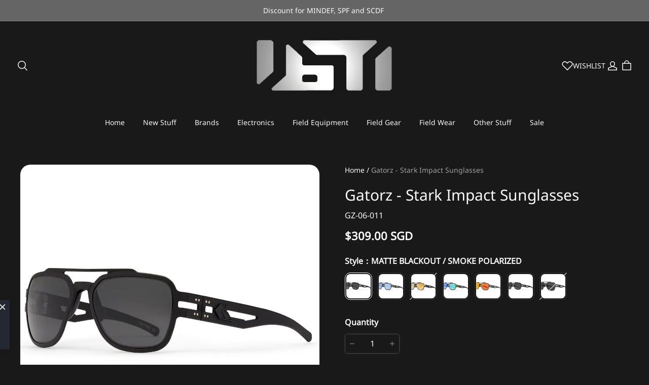

--- FILE ---
content_type: application/javascript; charset=utf-8
request_url: https://layout-assets-combo-sg.myshopline.com/combo?md5=fb8a278652082be74d8d706a05c1c7b8
body_size: 8615
content:
window.SLM = window.SLM || {};

window.SLM['stage/header/scripts/header-search.js'] = window.SLM['stage/header/scripts/header-search.js'] || function () {
  const _exports = {};
  const request = window['SLM']['theme-shared/utils/request.js'].default;
  const { debounce, escape } = window['lodash'];
  const Base = window['SLM']['commons/base/BaseClass.js'].default;
  const virtualReport = window['SLM']['commons/report/virtualReport.js'].default;
  const HEADER_SEARCH_EVENT = 'stage-header-search';
  const SEARCH_API = '/product/list/query/suggest';
  const SEARCH_TYPE = {
    0: 'suggest_search',
    1: 'suggest_ai',
    2: 'user_search'
  };

  const getSearchResultUrl = (key, type) => {
    return window.Shopline.redirectTo(`/search?keyword=${encodeURIComponent(key.trim())}&type=${SEARCH_TYPE[type]}`);
  };

  const renderSearchResultItem = (item, searchKey) => {
    const {
      title,
      src
    } = item;
    const url = getSearchResultUrl(title, src);

    if (title.toLocaleLowerCase() === searchKey.toLocaleLowerCase().trim()) {
      return '';
    }

    if (title.toLocaleLowerCase().startsWith(searchKey.toLocaleLowerCase())) {
      return `<li>
		<a class="body3" href="${url}" data-type="${src}" data-match=true >
			<span>${escape(title.substring(0, searchKey.length)).replaceAll(' ', '&nbsp;')}</span>${escape(title.substring(searchKey.length, title.length)).replaceAll(' ', '&nbsp;')}
		</a>
	</li>`;
    }

    return `<li>
		<a class="body3" href="${url}" data-type="${src}" data-match="true" >
${escape(title)}
		</a>
	</li>`;
  };

  const renderFirstKey = key => {
    const url = getSearchResultUrl(key, 2);
    return `<li>
	<a class="body3" href="${url}" data-type="2" data-match="true" >
<span>${escape(key)}</span>
			</a>
	</li>`;
  };

  const renderDynamicItem = (data, searchKey) => {
    virtualReport.reportSearchSuggestItem(true);
    return data.map(item => {
      return renderSearchResultItem(item, searchKey);
    }).join('');
  };

  const renderSearchResult = (data, searchKey) => {
    return renderFirstKey(searchKey) + renderDynamicItem(data, searchKey);
  };

  class HeaderSearch extends Base {
    constructor() {
      super();
      this.config = {
        namespace: 'stage:headerSearch'
      };
      this.cacheResult = {};
      this.classes = {
        activeClass: 'is-active',
        drawerOpenRoot: 'stage-drawer-root-open',
        drawerClosingRoot: 'stage-drawer-root-closing',
        drawerOpenRootSearch: 'stage-drawer-root-open-search'
      };
      this.selectors = {
        searchContainer: '.header__search--container',
        searchBtn: '.j-stage-header-search',
        searchCloseBtn: '.j-stage-search-close',
        suggestList: '.header__suggest--list',
        suggestLink: '.header__search--predicate li a',
        input: '.header__search--input',
        forceSearchBtn: '.j-stage-force-search',
        searchBarInput: '.searchbar--input',
        searchBarSuggestList: '.searchbar__suggest--list'
      };
      this.counter = 0;
      this.tempSearchKey = '';
      this.jq = {
        root: $('body')
      };
      this.$setNamespace(this.config.namespace);
      this.init();
      this.tempEventType = `click.tempWrapperClick-${this.namespace}-mask`;
    }

    bindClickEvent() {
      this.$on('click', this.selectors.searchBtn, () => {
        window.SL_EventBus.emit(HEADER_SEARCH_EVENT, 'open', 'btn');
      });
      this.$on('click', this.selectors.searchCloseBtn, () => {
        window.SL_EventBus.emit(HEADER_SEARCH_EVENT, 'close');
      });
      this.$on('click', this.selectors.suggestLink, e => {
        this.doSearchReport(e.target.innerText);
      });
    }

    init() {
      this.bindClickEvent();
      this.bindInput(this.selectors.searchBarInput);
      this.bindSearchBarFocustAndBlur();
      this.bindForceSearchEvent();
      window.SL_EventBus.on(HEADER_SEARCH_EVENT, (status, caller) => {
        if (status === undefined) {
          return;
        }

        if (status === 'open') {
          window.SL_EventBus.emit('force-header-intoView');
          this.openSearch(caller);
        } else {
          this.closeSearch();
        }
      });
    }

    openSearch() {
      const $container = $(this.selectors.searchContainer);

      if ($container.hasClass(this.classes.activeClass)) {
        return;
      }

      this.prepareTransition($container, () => {
        this.jq.root.addClass([this.classes.drawerOpenRoot, this.classes.drawerOpenRootSearch]);
        $container.addClass(this.classes.activeClass);
      }, () => {});
      const $input = $(this.selectors.input);
      $input.trigger('focus');
      this.bindInput(this.selectors.input);
      this.bindMaskClick();
    }

    closeSearch() {
      const $container = $(this.selectors.searchContainer);

      if (!$container.hasClass(this.classes.activeClass)) {
        return;
      }

      $(this.selectors.input).trigger('blur').val('');
      $(this.selectors.suggestList).html('');
      this.prepareTransition($container, () => {
        this.jq.root.removeClass([this.classes.drawerOpenRoot, this.classes.drawerOpenRootSearch]);
        this.jq.root.addClass(this.classes.drawerClosingRoot);
        $container.removeClass(this.classes.activeClass);
      }, () => {
        this.jq.root.removeClass(this.classes.drawerClosingRoot);
        this.counter = 0;
        this.tempSearchKey = '';
        this.$off(this.tempEventType);
      });
      this.$off('input', this.selectors.input);
    }

    bindMaskClick() {
      this.$on(this.tempEventType, ({
        target
      }) => {
        const container = $(this.selectors.searchContainer)[0];

        if (!container) {
          return;
        }

        if (!container.contains(target)) {
          window.SL_EventBus.emit(HEADER_SEARCH_EVENT, 'close');
        }
      });
    }

    doSearchReport(value) {
      virtualReport.reportSearch(value);
      window.SL_EventBus.emit('global:thirdPartReport', {
        GA: [['event', 'search', {
          search_term: value || ''
        }]],
        GA4: [['event', 'search', {
          search_term: value || ''
        }]]
      });
    }

    doSearch(e) {
      const id = $(e.currentTarget).data('id');
      const value = $(`#${id}__input`).val();

      if (!value) {
        return;
      }

      this.doSearchReport(value);
      window.location.href = getSearchResultUrl(value, 2);
    }

    bindForceSearchEvent() {
      this.$on('keydown', this.selectors.input, e => {
        if (e.keyCode === 13) {
          this.doSearch(e);
        }
      });
      this.$on('focus', this.selectors.input, () => {
        const $target = $('#suggest-menu-list');
        $(this.selectors.suggestList).html($target.html());
      });
      this.$on('blur', this.selectors.input, () => {
        setTimeout(() => {
          $(this.selectors.suggestList).html('');
        }, 500);
      });
      this.$on('click', this.selectors.forceSearchBtn, this.doSearch.bind(this));
    }

    offForceSearchEvent() {
      this.$off('keydown', this.selectors.searchBarInput);
      this.$off('click', this.selectors.forceSearchBtn);
    }

    updateDom(data, counter, resultList) {
      if (counter !== this.counter) {
        return;
      }

      const html = renderDynamicItem(data, this.tempSearchKey);
      const list = $(resultList)[0];
      const children = list && list.children || [];
      const firstItem = children[0] && children[0].outerHTML;

      if (firstItem) {
        $(resultList).html(firstItem + html);
      }
    }

    bindInput(selector) {
      this.$on('input', selector, debounce(async e => {
        const resultList = `#${$(e.target).data('id')}__suggest-list`;
        const $list = $(resultList);
        const {
          value: searchValue
        } = e.target;

        if (!searchValue) {
          $list.html('');
          virtualReport.reportSearchSuggestItem(false);
          return;
        }

        if (this.cacheResult[searchValue]) {
          const html = renderSearchResult(this.cacheResult[searchValue], searchValue);
          $list.html(html);
          return;
        }

        if ($list[0].children.length > 0) {
          $list[0].children[0].outerHTML = renderFirstKey(searchValue);
        } else {
          $list.html(renderFirstKey(searchValue));
        }

        this.counter += 1;
        this.tempSearchKey = searchValue;
        const ret = await request.get(SEARCH_API, {
          params: {
            word: searchValue,
            num: 10
          }
        });

        if (ret.code === 'SUCCESS') {
          this.cacheResult[searchValue] = ret.data;
          this.updateDom(ret.data, this.counter, resultList);
        }
      }, 100));
    }

    bindSearchBarFocustAndBlur() {
      this.$on('keypress', this.selectors.searchBarInput, e => {
        if (e.keyCode === 13) {
          this.doSearch(e);
          return false;
        }
      });
      this.$on('focus', this.selectors.searchBarInput, e => {
        const resultList = `#${$(e.target).data('id')}__suggest-list`;
        const $target = $('#suggest-menu-list');
        $(resultList).html($target.html());
      });
      this.$on('blur', this.selectors.searchBarInput, e => {
        const resultList = `#${$(e.target).data('id')}__suggest-list`;
        setTimeout(() => {
          $(resultList).html('');
        }, 500);
      });
    }

    off() {
      this.$offAll();
    }

  }

  let instance = new HeaderSearch();
  $(document).on('shopline:section:load', () => {
    instance.off();
    instance = new HeaderSearch();
  });
  return _exports;
}();
window.SLM = window.SLM || {};

window.SLM['stage/header/scripts/drawer-menu.js'] = window.SLM['stage/header/scripts/drawer-menu.js'] || function () {
  const _exports = {};
  const Base = window['SLM']['commons/base/BaseClass.js'].default;

  class DrawerMenu extends Base {
    constructor() {
      super();
      this.config = {
        namespace: 'stage:drawerMenu'
      };
      this.classes = {
        openClass: 'is-open'
      };
      this.selector = {
        trigger: '.nav-collapsible-trigger ',
        inner: '.collapsible-content__inner',
        sublist: '.mobile-nav__sublist',
        drawer: '.stage-drawer-nested.stage-drawer--is-open',
        localeCurrency: '.locale-currency.mobile-nav__link',
        localeCurrencyContainer: '.drawer-menu-locale-currency'
      };
      this.$setNamespace(this.config.namespace);
      this.bindEvent();
      this.bindDrawer();
      this.bindLocaleCurrencyChange();
    }

    modifyParent($button, addHeight, isOpen) {
      const parent = $button.parents(`div${this.selector.sublist}`);

      if (!parent.length) {
        return;
      }

      parent.height(parent.height());

      if (isOpen) {
        parent.height(parent.height() + addHeight);
      } else {
        parent.height(parent.height() - addHeight);
      }
    }

    bindEvent() {
      this.$on('click', this.selector.trigger, e => {
        const $button = $(e.currentTarget);
        const controlsId = $button.attr('aria-controls');
        const $controls = $(`#${controlsId}`);
        const $inner = $controls.find(this.selector.inner);
        const height = $inner.height();

        if ($button.hasClass(this.classes.openClass)) {
          $controls.height(height);
          $button.removeClass(this.classes.openClass);
          this.modifyParent($button, height, false);
          this.prepareTransition($controls, () => {
            $controls.height(0);
            $controls.removeClass(this.classes.openClass);
          });
        } else {
          this.modifyParent($button, height, true);
          this.prepareTransition($controls, () => {
            $controls.height(height);
            $controls.addClass(this.classes.openClass);
          });
          $button.addClass(this.classes.openClass);
        }
      });
    }

    bindDrawer() {
      this.$on('click', this.selector.localeCurrency, e => {
        const $target = $(e.currentTarget);
        const drawerId = $target.data('drawer');
        window.SL_EventBus.emit('stage:drawer', {
          id: drawerId,
          status: 'open'
        });
      });
    }

    bindLocaleCurrencyChange() {
      this.$on('click', `${this.selector.localeCurrencyContainer} li`, e => {
        const $target = $(e.currentTarget);
        const drawerId = $target.parents(this.selector.drawer).eq(0).attr('id');
        window.SL_EventBus.emit('stage:drawer', {
          id: drawerId,
          status: 'close_self'
        });
      });
    }

    off() {
      this.$offAll();
    }

  }

  let instance = new DrawerMenu();
  $(document).on('shopline:section:load', () => {
    instance.off();
    instance = new DrawerMenu();
  });
  return _exports;
}();
window.SLM = window.SLM || {};

window.SLM['theme-shared/components/hbs/shared/components/topDrawer/index.js'] = window.SLM['theme-shared/components/hbs/shared/components/topDrawer/index.js'] || function () {
  const _exports = {};
  const Base = window['SLM']['theme-shared/components/hbs/shared/base/BaseClass.js'].default;
  const { DRAWER_EVENT_NAME, DRAWER_CALLBACK_EVENT_NAME, DRAWER_OPERATORS } = window['SLM']['theme-shared/components/hbs/shared/components/topDrawer/const.js'];
  const animationTime = 300;

  class TopDrawer extends Base {
    constructor(id, options = {}) {
      super();
      const {
        closeBtnSelector = '.j-top-drawer-close'
      } = options;
      this.config = {
        namespace: `stage:global-top-drawer_id:${id}`
      };
      this.classes = {
        active: 'top-drawer--open',
        fullscreen: 'top-drawer--full'
      };
      this.selector = {
        drawerContainer: '.stage-top-drawer',
        drawerContent: '.top-drawer__container',
        closeButton: closeBtnSelector
      };
      this.attr = {
        openDrawer: 'data-open_topDrawer'
      };
      this.id = id;
      this.options = options;
      this.closeFlag = true;
      this.$setNamespace(this.config.namespace);
      this.init();
    }

    init() {
      this.openTimer = null;
      this.closeTimer = null;
      this.bindClickMask();
      this.listenEvent();
      this.bindClickClose();
      this.bindClickOutside();
      this.setupFullScreen();
      this.stopPropagation();
    }

    get isOpen() {
      return this.$root.hasClass(this.classes.active);
    }

    get $body() {
      return $('body');
    }

    get $root() {
      return $(`#${this.id}`);
    }

    setupFullScreen() {
      if (this.options.fullScreen) {
        this.$root.addClass(this.classes.fullscreen);
      }
    }

    open({
      disablePageScroll = false
    } = {}) {
      if (this.isOpen) {
        return;
      }

      this.ignoreClickOutside();
      clearTimeout(this.closeTimer);
      this.$root.css('display', 'block');
      this.openTimer = setTimeout(() => {
        if (!this.options.fullScreen) {
          this.$root.find('.top-drawer__mask').hide();
        }

        this.$root.addClass(this.classes.active);

        if (this.options.fullScreen || disablePageScroll) {
          this.disablePageScroll();
        }
      }, 0);
    }

    close() {
      this.$root.removeClass(this.classes.active);
      this.enablePageScroll();
      this.closeTimer = setTimeout(() => {
        this.$root.css('display', 'none');
      }, animationTime);
    }

    ignoreClickOutside() {
      this.closeFlag = false;
      setTimeout(() => {
        this.closeFlag = true;
      }, 0);
    }

    bindClickOutside() {
      this.$on('click', e => {
        if (!this.closeFlag) {
          return;
        }

        const $container = $(e.target).closest(`#${this.id}`);
        const isOutside = $container.length === 0;

        if (this.isOpen && isOutside) {
          window.SL_EventBus.emit(DRAWER_EVENT_NAME, {
            operator: DRAWER_OPERATORS.CLOSE,
            id: this.id
          });
        }
      });
    }

    stopPropagation() {
      this.$on('click', `#${this.id}`, e => {
        e.stopPropagation();
      });
    }

    bindClickClose() {
      this.$on('click', `#${this.id} ${this.selector.closeButton}`, () => {
        this.close();
      });
    }

    bindClickMask() {
      this.$on('click', `#${this.id} .top-drawer__mask`, () => {
        this.close();
      });
    }

    listenEvent() {
      window.SL_EventBus.on(DRAWER_EVENT_NAME, res => {
        const {
          id,
          operator,
          option = {}
        } = res;

        if (id !== this.id) {
          return;
        }

        if (operator === DRAWER_OPERATORS.OPEN) {
          this.open(option);
        }

        if (operator === DRAWER_OPERATORS.CLOSE) {
          this.close();
        }

        window.SL_EventBus.emit(DRAWER_CALLBACK_EVENT_NAME, {
          status: operator,
          id
        });
      });
    }

    disablePageScroll() {
      const openDrawers = this.$body.attr(this.attr.openDrawer);
      const list = openDrawers ? openDrawers.split(' ') : [];

      if (!list.includes(this.id)) {
        list.push(this.id);
      }

      this.$body.attr(this.attr.openDrawer, list.join(' '));
    }

    enablePageScroll() {
      const openDrawers = this.$body.attr(this.attr.openDrawer);
      const list = openDrawers ? openDrawers.split(' ') : [];
      const index = list.indexOf(this.id);

      if (index >= 0) {
        list.splice(index, 1);
      }

      if (list.length) {
        this.$body.attr(this.attr.openDrawer, list.join(' '));
      } else {
        this.$body.removeAttr(this.attr.openDrawer);
      }
    }

    setMaxHeight(height) {
      this.$root.find(this.selector.drawerContent).css('max-height', height);
    }

    setWidth(width) {
      this.$root.find(this.selector.drawerContent).css('width', width);
    }

  }

  _exports.default = TopDrawer;
  return _exports;
}();
window.SLM = window.SLM || {};

window.SLM['commons/components/topDrawer/index.js'] = window.SLM['commons/components/topDrawer/index.js'] || function () {
  const _exports = {};
  const TopDrawer = window['SLM']['theme-shared/components/hbs/shared/components/topDrawer/index.js'].default;
  const { DRAWER_EVENT_NAME, DRAWER_CALLBACK_EVENT_NAME, DRAWER_OPERATORS } = window['SLM']['theme-shared/components/hbs/shared/components/topDrawer/const.js'];
  _exports.DRAWER_EVENT_NAME = DRAWER_EVENT_NAME;
  _exports.DRAWER_CALLBACK_EVENT_NAME = DRAWER_CALLBACK_EVENT_NAME;
  _exports.DRAWER_OPERATORS = DRAWER_OPERATORS;
  _exports.default = TopDrawer;
  return _exports;
}();
window.SLM = window.SLM || {};

window.SLM['stage/header/scripts/mobile-locale-currency-drawer.js'] = window.SLM['stage/header/scripts/mobile-locale-currency-drawer.js'] || function () {
  const _exports = {};
  const Base = window['SLM']['commons/base/BaseClass.js'].default;
  const TopDrawer = window['SLM']['commons/components/topDrawer/index.js'].default;

  class DrawerMenu extends Base {
    constructor() {
      super();
      this.config = {
        namespace: 'stage:mobileLocaleCurrencyDrawer'
      };
      this.classes = {};
      this.selector = {
        drawer: '.stage-top-drawer.top-drawer--open',
        localeCurrencyContainer: '.drawer-menu-locale-currency',
        localeBtn: '.j-locale-drawer-btn',
        countryBtn: '.j-country-drawer-btn'
      };
      this.drawers = {
        localeDrawer: null,
        countryDrawer: null
      };
      this.$setNamespace(this.config.namespace);
      this.init();
      this.bindEvent();
      this.bindLocaleCurrencyChange();
    }

    init() {
      this.drawers.localeDrawer = new TopDrawer('global-locale-drawer', {
        fullScreen: true
      });
      this.drawers.countryDrawer = new TopDrawer('global-country-drawer', {
        fullScreen: true
      });
    }

    bindEvent() {
      this.$on('click', this.selector.localeBtn, () => {
        this.drawers.localeDrawer.open();
      });
      this.$on('click', this.selector.countryBtn, () => {
        this.drawers.countryDrawer.open();
      });
    }

    bindLocaleCurrencyChange() {
      this.$on('click', `${this.selector.localeCurrencyContainer} li`, e => {
        const $target = $(e.currentTarget);
        const drawerId = $target.parents(this.selector.drawer).eq(0).attr('id');
        Object.keys(this.drawers).forEach(key => {
          const drawer = this.drawers[key];

          if (drawer.id === drawerId) {
            drawer.close();
          }
        });
      });
    }

    off() {
      this.drawers.localeDrawer.$offAll();
      this.drawers.countryDrawer.$offAll();
      this.$offAll();
    }

  }

  let instance = new DrawerMenu();
  $(document).on('shopline:section:load', () => {
    instance.off();
    instance = new DrawerMenu();
  });
  return _exports;
}();
window.SLM = window.SLM || {};

window.SLM['theme-shared/utils/stickyElementManager.js'] = window.SLM['theme-shared/utils/stickyElementManager.js'] || function () {
  const _exports = {};
  const { debounce } = window['lodash'];
  const EVENT_STICKY_ELEMENT_HEIGHT = 'stage:header:stickyElementHeight';

  function getStickyElementHeight(headerSectionSelector = '#shopline-section-header') {
    let top = 0;
    $(headerSectionSelector).prevAll().each((_, el) => {
      const $el = $(el);

      if ($el.css('position') === 'sticky') {
        top += $el.height();
      }
    });
    return top;
  }

  function emitStickyElementHeight() {
    const stickyElementHeight = getStickyElementHeight();
    requestAnimationFrame(() => {
      window.SL_EventBus.emit(EVENT_STICKY_ELEMENT_HEIGHT, {
        stickyElementHeight
      });
    });
  }

  class StickyElementManager {
    constructor() {
      this.namespace = 'stage:stickyElementManager';
      this.bindLoaded();
    }

    bindLoaded() {
      if (document.readyState !== 'loading') {
        this.initAfterLoaded();
      } else {
        document.addEventListener('DOMContentLoaded', () => {
          this.initAfterLoaded();
        });
      }
    }

    initAfterLoaded() {
      this.initStickyJob();
    }

    initStickyJob() {
      emitStickyElementHeight();
      setTimeout(() => {
        requestAnimationFrame(emitStickyElementHeight);
      }, 2500);
      this.onEvent();
    }

    onEvent() {
      $(window).on(`scroll.${this.namespace}`, debounce(emitStickyElementHeight, 30, {
        leading: true
      }));
    }

    offEvent() {
      $(window).off(`scroll.${this.namespace}`);
    }

  }

  _exports.EVENT_STICKY_ELEMENT_HEIGHT = EVENT_STICKY_ELEMENT_HEIGHT;
  _exports.StickyElementManager = StickyElementManager;
  _exports.getStickyElementHeight = getStickyElementHeight;
  return _exports;
}();
window.SLM = window.SLM || {};

window.SLM['theme-shared/events/stage/enum/index.js'] = window.SLM['theme-shared/events/stage/enum/index.js'] || function () {
  const _exports = {};
  const HEADER_STICKY = 'Stage::HeaderSticky';
  _exports.HEADER_STICKY = HEADER_STICKY;
  return _exports;
}();
window.SLM = window.SLM || {};

window.SLM['theme-shared/events/stage/developer-api/header-sticky/index.js'] = window.SLM['theme-shared/events/stage/developer-api/header-sticky/index.js'] || function () {
  const _exports = {};
  const apiLogger = window['SLM']['theme-shared/events/utils/api-logger.js'].default;
  const externalEvent = window['SLM']['theme-shared/events/stage/enum/index.js'];
  const EVENT_NAME = externalEvent.HEADER_STICKY;
  const logger = apiLogger(EVENT_NAME);
  const external = window.Shopline.event;

  const headerSticky = data => {
    logger.info(`[emit]`, {
      data
    });
    return external.emit(EVENT_NAME, {
      data,
      onSuccess: result => {
        logger.info('success', {
          data: {
            result
          }
        });
      },
      onError: error => {
        logger.error('error', {
          error
        });
      }
    });
  };

  headerSticky.apiName = EVENT_NAME;
  _exports.default = headerSticky;
  return _exports;
}();
window.SLM = window.SLM || {};

window.SLM['theme-shared/utils/headerStickyEvent.js'] = window.SLM['theme-shared/utils/headerStickyEvent.js'] || function () {
  const _exports = {};
  const qs = window['query-string']['default'];
  const headerSticky = window['SLM']['theme-shared/events/stage/developer-api/header-sticky/index.js'].default;

  class HeaderStickyEvent {
    constructor() {
      this.headerSectionId = 'shopline-section-header';
      this.headerWrapperSelector = '#stage-header';
      this.aboveElementHeight = 0;
      this.isSticky = false;
      this.namespace = 'stage:stickyElementManager';
      this.isDebug = false;
      this.mutationTimer = null;
      this.originalThreshold = 250;
      this.bindLoaded();
    }

    bindLoaded() {
      if (document.readyState !== 'loading') {
        this.initAfterLoaded();
      } else {
        document.addEventListener('DOMContentLoaded', () => {
          this.initAfterLoaded();
        });
      }
    }

    initAfterLoaded() {
      this.initDebugMode();
      this.initMutationObserver();
    }

    initDebugMode() {
      const params = qs.parse(window.location.search);
      this.isDebug = params.ssr_debug === '1';
    }

    emitSticky(stickyActive) {
      if (stickyActive) {
        this.sticky();
      } else {
        this.unSticky();
      }
    }

    sticky() {
      if (this.isSticky) {
        return;
      }

      this.isSticky = true;
      this.emitEvent();
    }

    unSticky() {
      if (!this.isSticky) {
        return;
      }

      this.isSticky = false;
      this.emitEvent();
    }

    getAboveElementHeight(headerSectionSelector) {
      const sel = headerSectionSelector || `#${this.headerSectionId}`;
      const that = this;
      let height = 0;
      $(sel).prevAll().each((_, el) => {
        const $el = $(el);

        if ($el.css('position') === 'sticky') {
          const h = $el.height();

          if (that.isDebug) {}

          height = Math.max(height, h);
        }
      });
      return height;
    }

    getThreshold() {
      const total = this.originalThreshold + this.aboveElementHeight;
      return total;
    }

    onMutation(mutationList) {
      const nodesChangedMutation = mutationList.find(mutation => {
        const {
          type,
          addedNodes = [],
          removedNodes = []
        } = mutation;
        const nodesChanged = addedNodes.length || removedNodes.length;
        return type === 'childList' && nodesChanged;
      });

      if (!nodesChangedMutation) {
        return;
      }

      if (this.mutationTimer) {
        clearTimeout(this.mutationTimer);
      }

      this.mutationTimer = setTimeout(() => {
        const height = this.getAboveElementHeight(`#${this.headerSectionId}`);

        if (height !== this.aboveElementHeight) {
          this.aboveElementHeight = height;
          this.emitEvent();
        }
      }, 200);
    }

    initMutationObserver() {
      const targetNode = document.querySelector('body');
      const observerOptions = {
        childList: true
      };
      const observer = new MutationObserver(mutationList => {
        this.onMutation(mutationList);
      });
      observer.observe(targetNode, observerOptions);
    }

    emitEvent() {
      const that = this;
      const headerElement = document.querySelector(that.headerWrapperSelector);
      const headerHeight = headerElement ? headerElement.getBoundingClientRect().height : 0;
      const aboveElementHeight = this.getAboveElementHeight(`#${this.headerSectionId}`);
      that.aboveElementHeight = aboveElementHeight;
      const data = {
        header_sticky: that.isSticky,
        header_height: headerHeight,
        above_element_height: that.aboveElementHeight
      };

      if (that.isDebug) {
        console.groupCollapsed(`[Offical Event]${headerSticky.apiName}`);
        console.table(data);
        console.groupEnd();
      }

      headerSticky(data);
    }

  }

  const headerStickyEvent = new HeaderStickyEvent();
  _exports.headerStickyEvent = headerStickyEvent;
  return _exports;
}();
window.SLM = window.SLM || {};

window.SLM['stage/header/scripts/desktop-site-nav.js'] = window.SLM['stage/header/scripts/desktop-site-nav.js'] || function () {
  const _exports = {};
  let isPad = document.ontouchmove !== undefined;

  if (window.__PRELOAD_STATE__) {
    isPad = window.__PRELOAD_STATE__.request.is_mobile;
  }

  const firstNavItem = '.site-nav--has-dropdown';
  const firstNavItemLink = '.site-nav__link--has-dropdown';

  const registryNavMouseenterHandler = () => {
    document.querySelectorAll(firstNavItem).forEach(element => {
      element.addEventListener('mouseenter', function (e) {
        element.classList.add('actived');
        setSecondMenuMaxHeight(e);
      });
      element.addEventListener('mouseleave', function () {
        element.classList.remove('actived');
      });
    });
  };

  function setSecondMenuMaxHeight(e) {
    const windowHeight = window.innerHeight;
    const {
      target
    } = e;
    const maxHeight = windowHeight - target.getBoundingClientRect().bottom - 50;
    const megamenuList = target.getElementsByClassName('megamenu');
    const unmegamenuList = target.getElementsByClassName('unmegamenu-container');
    [...unmegamenuList, ...megamenuList].forEach(el => {
      el.style.maxHeight = `${maxHeight}px`;
    });
  }

  if (isPad) {
    $(document).on('click', firstNavItemLink, function (e) {
      e.preventDefault();
      e.stopPropagation();
      const $parent = $(this).parent();

      if ($parent.hasClass('actived')) {
        window.location.href = e.target.href;
        $parent.removeClass('actived');
      } else {
        $parent.addClass('actived');
        $(firstNavItem).not($parent).removeClass('actived');
      }
    });
    $(document).on('click', 'body', function (e) {
      const that = $(e.target).parents(firstNavItem);

      if (!that.hasClass('site-nav--has-dropdown')) {
        $(firstNavItem).removeClass('actived');
      }
    });
  } else {
    registryNavMouseenterHandler();
    $(document).on('shopline:section:load', async e => {
      if (e.detail.sectionId === 'header') {
        registryNavMouseenterHandler();
      }
    });
  }

  return _exports;
}();
window.SLM = window.SLM || {};

window.SLM['stage/header/index.js'] = window.SLM['stage/header/index.js'] || function () {
  const _exports = {};
  const { throttle, debounce } = window['lodash'];
  const request = window['SLM']['theme-shared/utils/request.js'].default;
  const { StickyElementManager } = window['SLM']['theme-shared/utils/stickyElementManager.js'];
  const { DRAWER_EVENT_NAME } = window['SLM']['theme-shared/components/hbs/shared/components/drawer/const.js'];
  const { headerStickyEvent } = window['SLM']['theme-shared/utils/headerStickyEvent.js'];
  const Swiper = window['swiper']['default'];
  const Base = window['SLM']['commons/base/BaseClass.js'].default;
  const { OPEN_MINI_CART, CLOSE_MINI_CART } = window['SLM']['commons/cart/globalEvent.js'];
  const isMobile = window['SLM']['commons/utils/isMobile.js'].default;

  class Header extends Base {
    constructor() {
      super();
      this.jq = {
        header: $(),
        wrapper: $(),
        stickyHeaderWrapper: $()
      };
      this.selectors = {
        wrapper: '#stage-headerWrapper',
        header: '#stage-header',
        drawerBtn: '.j-header-drawer-btn',
        miniCart: '.header__cart',
        cartBtn: '#stage-header-cart',
        cartPoint: '.header__cart-point',
        logoImage: '.header__logo--link img',
        outerWrapper: '.header-sticky-wrapper',
        logoImag: '.header__logo--link img',
        notOverlayId: '#CollectionHeaderSection',
        navBtn: '.j-header-nav-btn',
        headerBtn: '.header__btn',
        headerBtnWrapper: '.header__item--buttons',
        menuBtn: '.header__btn--menu',
        layoutContainer: '.header__layout-container',
        sectionOuterHeaderWrapper: '#shopline-section-header',
        mobileTopNav: '.mobile-site-nav__swiper'
      };
      this.classes = {
        overlayedClass: 'header--is-light',
        stickyClass: 'header__main--sticky',
        openTransitionClass: 'header__main--opening',
        activateSwiperClass: 'swiper-wrapper',
        activateSwiperContainer: 'swiper-container',
        activeCartClass: 'header__cart--active',
        outerWrapperSticky: 'is-sticky',
        wrapperSticky: 'header-wrapper--sticky',
        activeNavClass: 'show-nav',
        headerBtnLink: 'header__btn--link',
        headerBtnActive: 'header__btn--on',
        headerBtnWrapperActive: 'header__btn--active'
      };
      this.config = {
        namespace: 'satge:header',
        wrapperOverlayed: false,
        stickyEnabled: false,
        stickyActive: false,
        stickyHeader: false,
        lastScroll: 0,
        forceStopSticky: false,
        stickyHeaderWrapper: 'StickyHeaderWrap',
        swiperBreakpoint: 750,
        lastStickOffsetTop: 0
      };
      this.menuDrawer = null;
      this.$setNamespace(this.config.namespace);
      this.jq.header = $(this.selectors.header);
      this.jq.wrapper = $(this.selectors.wrapper);
      this.stickyElementManager = new StickyElementManager();
      this.bindCartEvent();
      this.initAfterLoaded();
      this.bindHeaderNav();
      const $img = $(this.selectors.logoImag);
      let waitForImg = null;

      if ($img.length) {
        waitForImg = $img.toArray().find(img => img.offsetParent !== null);
      }

      if (waitForImg) {
        if (waitForImg.complete && waitForImg.naturalHeight !== 0) {
          this.initHeader();
        } else {
          waitForImg.onload = () => {
            this.initHeader();
          };
        }
      } else {
        $(() => {
          this.initHeader();
        });
      }

      this.initMobileTopNav();
    }

    initAfterLoaded() {
      if (document.readyState !== 'loading') {
        this.bindCartCount();
      } else {
        document.addEventListener('DOMContentLoaded', () => {
          this.bindCartCount();
        });
      }
    }

    initHeader() {
      this.config.stickyEnabled = this.jq.header.data('sticky');

      if (this.config.stickyEnabled) {
        const notOverlay = $(this.selectors.notOverlayId);

        if (notOverlay.length) {
          this.config.wrapperOverlayed = false;
          this.jq.wrapper.removeClass(this.classes.overlayedClass);
          this.jq.wrapper.removeClass(this.classes.wrapperSticky);
        } else {
          this.config.wrapperOverlayed = this.jq.wrapper.data('overlay');
        }

        this.stickyHeaderCheck();
      }

      window.SL_EventBus.on('force-header-intoView', () => {
        if (window.scrollY < 250 && window.scrollY > 0) {
          $(this.selectors.header)[0].scrollIntoView();
        }
      });
      window.SL_EventBus.on('stage:locale:change', () => {
        const domEl = this.jq.stickyHeaderWrapper[0];

        if (domEl && domEl.style.height) {
          domEl.style.height = 'auto';
          this.stickyHeaderHeight();
        }
      });
    }

    stickyHeaderCheck() {
      this.config.stickyHeader = true;

      if (this.config.stickyHeader) {
        this.config.forceStopSticky = false;
        this.stickyHeader();
      } else {
        this.config.forceStopSticky = true;
      }
    }

    stickyHeader() {
      this.config.lastScroll = 0;
      const wrapWith = document.createElement('div');
      wrapWith.id = this.config.stickyHeaderWrapper;
      this.jq.header.wrap(wrapWith);
      this.jq.stickyHeaderWrapper = $(`#${wrapWith.id}`);
      this.stickyHeaderHeight();
      this.stickyHeaderScroll();
      setTimeout(() => {
        requestAnimationFrame(this.scrollWorker.bind(this));
      }, 2500);
      this.$onWin('resize', debounce(this.stickyHeaderHeight.bind(this), 50));
      this.$onWin('scroll', throttle(this.stickyHeaderScroll.bind(this), 20));

      if (window.Shopline.designMode) {
        const $logoImage = $(this.selectors.logoImage);

        const onLoadHandler = () => {
          setTimeout(() => {
            this.stickyHeaderHeight();
          }, 1000);
          $logoImage.off('load');
        };

        $logoImage.on('load', onLoadHandler);
      }
    }

    stickyHeaderScroll() {
      if (!this.config.stickyEnabled) {
        return;
      }

      if (this.config.forceStopSticky) {
        return;
      }

      requestAnimationFrame(this.scrollWorker.bind(this));
      this.config.lastScroll = window.scrollY;
    }

    scrollWorker() {
      if (window.scrollY > 250) {
        this.doSticky();
      } else {
        this.undoSticky();
      }
    }

    emitSticky(stickyActive) {
      headerStickyEvent.emitSticky(stickyActive);
      const headerHeight = $(this.selectors.header).height();
      const stickOffsetTop = this.getStickHeaderOffsetTop();
      this.config.lastStickOffsetTop = stickOffsetTop;
      window.SL_EventBus.emit('stage:header:sticky', {
        stickyActive,
        headerHeight
      });
      window.SL_EventBus.emit('stage:header:stickOffsetTopUpdate', {
        stickOffsetTop,
        stickyActive
      });
    }

    undoSticky() {
      if (this.config.stickyActive === false) {
        return;
      }

      this.config.stickyActive = false;
      this.jq.header.removeClass([this.classes.openTransitionClass, this.classes.stickyClass]);
      $(this.selectors.outerWrapper).removeClass(this.classes.outerWrapperSticky);
      this.jq.header.css({
        top: 0
      });
      this.jq.stickyHeaderWrapper.eq(0).height('auto');

      if (this.config.wrapperOverlayed) {
        this.jq.wrapper.addClass(this.classes.overlayedClass);
      }

      this.emitSticky(false);
    }

    doSticky() {
      const stickOffsetTop = this.getStickHeaderOffsetTop();
      const isNeedRerender = !this.config.stickyActive || this.config.lastStickOffsetTop !== stickOffsetTop;

      if (!isNeedRerender) {
        return;
      }

      this.config.stickyActive = true;
      const height = $(this.selectors.header).innerHeight();
      this.jq.header.addClass(this.classes.stickyClass);
      this.jq.stickyHeaderWrapper.eq(0).height(height);
      this.jq.header.addClass(this.classes.stickyClass);

      if (this.config.wrapperOverlayed) {
        this.jq.wrapper.removeClass(this.classes.overlayedClass);
      }

      setTimeout(() => {
        this.jq.header.addClass(this.classes.openTransitionClass);
        $(this.selectors.outerWrapper).addClass(this.classes.outerWrapperSticky);
        this.emitSticky(true);
        this.jq.header.css({
          top: stickOffsetTop
        });
      }, 100);
    }

    stickyHeaderHeight() {
      if (!this.config.stickyEnabled) {
        return;
      }

      const headerLayoutBackgroundHeight = $('.header__layout-background').css('height') || 0;
      const h = headerLayoutBackgroundHeight;
      this.jq.stickyHeaderWrapper[0].style.height = this.config.wrapperOverlayed ? 'auto' : `${h}px`;
    }

    getStickHeaderOffsetTop() {
      return headerStickyEvent.getAboveElementHeight();
    }

    bindCartEvent() {
      this.$on('click', this.selectors.miniCart, e => {
        const $btn = $(e.currentTarget);

        if ($btn.hasClass('header__btn--on')) {
          window.SL_EventBus.emit(CLOSE_MINI_CART);
        } else {
          window.SL_EventBus.emit(OPEN_MINI_CART);
        }
      });
    }

    bindHeaderNav() {
      this.$on('click', this.selectors.navBtn, () => {
        $(this.selectors.layoutContainer).toggleClass(this.classes.activeNavClass);
      });
      this.$on('click', this.selectors.drawerBtn, () => {
        const hasMobileMenu = $('#mobile-menu-drawer').length > 0;
        const id = isMobile() && hasMobileMenu ? 'mobile-menu-drawer' : 'menu-drawer';
        window.SL_EventBus.emit(DRAWER_EVENT_NAME, {
          id,
          status: 'open'
        });
      });
    }

    swiperResizeHandler() {
      this.disableSwiper();
      this.activateSwiper();
    }

    fetchCartInfo() {
      return request({
        url: 'carts/cart/count',
        method: 'GET'
      }).then(res => {
        if (res.success) {
          return Promise.resolve(res.data);
        }
      });
    }

    bindCartCount() {
      window.SL_State.on('cartInfo', () => {
        const num = window.SL_State.get('cartInfo.count');
        this.activeCart(num);
      });
      this.fetchCartInfo().then(num => {
        this.activeCart(num);
      });
    }

    activeCart(cartNum) {
      const cartBtn = $(this.selectors.cartBtn);

      if (!cartBtn.length) {
        return;
      }

      if (cartNum) {
        cartBtn.removeClass(this.classes.activeCartClass).addClass(this.classes.activeCartClass);
        $(this.selectors.cartPoint).html(cartNum);
      } else {
        cartBtn.removeClass(this.classes.activeCartClass);
      }
    }

    offEventBus() {
      window.SL_EventBus.off('force-header-intoView');
    }

    initMobileTopNav() {
      const $wrapper = $(this.selectors.mobileTopNav);
      if ($wrapper.length === 0) return;
      this.swiperInstance = new Swiper(this.selectors.mobileTopNav, {
        slideClass: 'mobile-site-nav__item-slide',
        slidesPerView: 'auto'
      });
    }

    off() {
      this.$offAll();
      this.stickyElementManager.offEvent();
      this.offEventBus();
      this.swiperInstance && this.swiperInstance.destroy();
    }

  }

  let instance = new Header();

  const getHeaderSectionId = () => {
    return $(instance.selectors.wrapper).data('section=id');
  };

  _exports.getHeaderSectionId = getHeaderSectionId;
  $(document).on('shopline:section:load', () => {
    instance.off();
    instance = null;
    instance = new Header();
  });
  return _exports;
}();